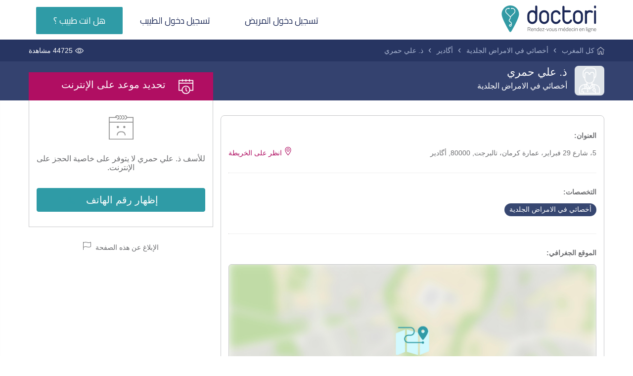

--- FILE ---
content_type: text/html; charset=UTF-8
request_url: https://www.doctori.ma/ar/tabib/dermatologue/agadir/homri-ali
body_size: 8302
content:
<!DOCTYPE html>
<html lang="ar" prefix="og: http://ogp.me/ns#">
<head>
    <!-- Google Tag Manager for Doctori -->
        <script>(function(w,d,s,l,i){w[l]=w[l]||[];w[l].push({'gtm.start':
        new Date().getTime(),event:'gtm.js'});var f=d.getElementsByTagName(s)[0],
        j=d.createElement(s),dl=l!='dataLayer'?'&l='+l:'';j.async=true;j.src=
        'https://www.googletagmanager.com/gtm.js?id='+i+dl;f.parentNode.insertBefore(j,f);
        })(window,document,'script','dataLayer','GTM-W76D9RJ');</script>
    <!-- End Google Tag Manager -->
    <meta charset="utf-8">
    <meta http-equiv="X-UA-Compatible" content="IE=edge">
    <meta name="viewport" content="width=device-width, initial-scale=1, user-scalable=yes, minimum-scale=0.5, maximum-scale=2">
    <!-- CSRF Token -->
    <meta name="csrf-token" content="jEzEdlRm60leed0l2dcxiZ595icHhHKNVR6OhkPn">

    <link rel="canonical" href="https://www.doctori.ma/ar/tabib/dermatologue/agadir/homri-ali" /> <link rel="alternate" href="https://www.doctori.ma/fr/medecin/dermatologue/agadir/homri-ali" hreflang="fr-FR" /> <link rel="alternate" href="https://www.doctori.ma/ar/tabib/dermatologue/agadir/homri-ali" hreflang="ar-MA" /> <link rel="shortcut icon" href="/images/favicon.png?id=2212bd82df3eac0596c0"> <title>دكتورة علي حمري، أخصائي في الامراض الجلدية في أگادير - موعد عبر الانترنت - دكتوري</title> <meta name="title" content="دكتورة علي حمري، أخصائي في الامراض الجلدية في أگادير - موعد عبر الانترنت - دكتوري"> <meta name="description" content="احصل على موعدك مع دكتورة علي حمري، أخصائي في الامراض الجلدية في أگادير مجانا."> <meta name="keywords" content="دكتور ، موعد عبر الإنترنت ، ابحث عن طبيب ، موعد ، موعد ، دكتور ، المغرب ، دكتور في الطب العام ، المغرب"> <meta name="robots" content="index, follow"> <meta name="language" content="ar" /> <meta name="copyright" content="Doctori" /> <meta name="author" content="Doctori"> <meta name="theme-color" content="#0f95a4"> <meta property="og:type" content="website"> <meta property="og:url" content="https://www.doctori.ma/ar/tabib/dermatologue/agadir/homri-ali"> <meta property="og:title" content="دكتورة علي حمري، أخصائي في الامراض الجلدية في أگادير - موعد عبر الانترنت - دكتوري"> <meta property="og:description" content="احصل على موعدك مع دكتورة علي حمري، أخصائي في الامراض الجلدية في أگادير مجانا."> <meta property="og:image" content="https://cdn.doctori.ma/images/m_doctor_default_photo.svg?id=6cf21e6fb5433823e20f"> <meta property="twitter:card" content="summary_large_image"> <meta name="twitter:site" content="@Doctorimaroc" /> <meta name="twitter:creator" content="@Doctorimaroc" /> <meta property="twitter:url" content="https://www.doctori.ma/ar/tabib/dermatologue/agadir/homri-ali"> <meta property="twitter:title" content="دكتورة علي حمري، أخصائي في الامراض الجلدية في أگادير - موعد عبر الانترنت - دكتوري"> <meta property="twitter:description" content="احصل على موعدك مع دكتورة علي حمري، أخصائي في الامراض الجلدية في أگادير مجانا."> <meta property="twitter:image" content="https://cdn.doctori.ma/images/m_doctor_default_photo.svg?id=6cf21e6fb5433823e20f"> <link href="https://plus.google.com/105407814685375321149" rel="publisher" /> <meta name="google-site-verification" content="-4YFkCuMFyhbMdNchC5NzPbcyzE75KTKMj7qmclmYQM" /> <meta name="apple-itunes-app" content="app-id=1661319300">
    
    <link href="https://cdn.doctori.ma/css/frontent-style.css?id=b1bee94505d40ade7864" rel="stylesheet" type="text/css">

            <link href="https://cdn.doctori.ma/css/frontent-style-ar.css?id=bc2584b02d34e8612a26" type="text/css" rel="stylesheet">
        <link href="https://fonts.googleapis.com/css2?family=Cairo:wght@200;300;400;500&display=swap" rel="stylesheet">
    
        <style>.date_day {text-transform: capitalize;}</style>
    
    <style>#map *{-moz-transition:none;-webkit-transition:none;-o-transition:all 0s ease;transition:none}</style>

    <script type="text/javascript">window.doctori={schemeAndHttpHost:"https://www.doctori.ma",env:"production",locale:"ar",authenticated:"0",authenticatable:"",currentRouteName:"frontend.practitioners.show",currentLocalizedURL:"https://www.doctori.ma/ar/tabib/dermatologue/agadir/homri-ali",locales:"['fr','ar']",cdn:"https://cdn.doctori.ma",keys:{"google_api":"AIzaSyBeTx0W1n84MCLkpCoBKoGMTKRWqQDxlNI"}};</script>
    <script type="application/ld+json">{"@context":"http://schema.org","@type":"Organization","name":"Doctori","legalName":"Doctori","url":"https://www.doctori.ma","logo":"/images/fb_banner_ar.jpg?id=cd39b63438046211f0e3","foundingDate":"2017","address":{"@type":"PostalAddress","streetAddress":"24, Immeuble MARHABA, 3ème étage, Angle Boulevard Cheikh Saadi et 29 Février","addressLocality":"Talborjt","addressRegion":"Agadir","postalCode":"80000","addressCountry":"Morocco"},"contactPoint":{"@type":"ContactPoint","contactType":"customer support","telephone":"+212-528-828-778","email":"contact@doctori.ma"},"sameAs":["https://www.facebook.com/Doctorimaroc","https://twitter.com/Doctorimaroc","https://www.instagram.com/Doctorimaroc","https://plus.google.com/105407814685375321149","https://www.youtube.com/channel/UCG5NYtMNRsVDBIi4q_7PVcA","https://www.linkedin.com/company/Doctorimaroc"]}</script>

    <script defer src="https://cdn.doctori.ma/js/jquery.min.js?id=8fb8fee4fcc3cc86ff6c"></script>
    <script defer src="https://cdn.doctori.ma/js/bootstrap-3.4.1.min.js?id=2f34b630ffe30ba2ff2b"></script>

        <script type="text/javascript">window.doctori.practitioner={"id":131,"establishment_id":3819,"reference":"ah131-doctori","slug":"homri-ali","type":"doctor","gender":"m","email":null,"is_active":true,"verified_at":null,"enrolled_at":null,"confirmed_at":"2023-02-15T16:46:40.000000Z","certified_at":null,"subscribed_at":null,"mobile":null,"dial_code":null,"inpe":null,"consultation_cost":null,"visits_count":44725,"phone_requests_count":0,"reviews_count":0,"rating_average":null,"facebook":null,"twitter":null,"youtube":null,"appointment_at":null,"creator_id":null,"uuid":"9879951b-9be6-42bb-af96-801bffaa9b5d","created_at":"2017-11-14T10:31:01.000000Z","updated_at":"2026-01-19T15:17:30.000000Z","avatar":null,"translation":{"id":262,"practitioner_id":131,"firstname":"\u0639\u0644\u064a","lastname":"\u062d\u0645\u0631\u064a","bio":null,"credentials":null,"career":null,"locale":"ar"},"payment_methods":[],"operating_business_days":[],"languages":[],"approved_reviews":[],"specialities":[{"id":17,"uuid":"9879981e-d000-4cf8-a8e2-d1cb9473b368","slug":"dermatologue","created_at":"2023-02-15T16:55:06.000000Z","updated_at":"2023-02-15T16:55:06.000000Z","pivot":{"practitioner_id":131,"speciality_id":17},"translation":{"id":34,"name":"\u0623\u062e\u0635\u0627\u0626\u064a \u0641\u064a \u0627\u0644\u0627\u0645\u0631\u0627\u0636 \u0627\u0644\u062c\u0644\u062f\u064a\u0629","plural":" \u0627\u0644\u0623\u0637\u0628\u0627\u0621 \u0627\u0644\u0645\u062a\u062e\u0635\u0635\u064a\u0646 \u0641\u064a \u0627\u0644\u0627\u0645\u0631\u0627\u0636 \u0627\u0644\u062c\u0644\u062f\u064a\u0629","locale":"ar","speciality_id":17}}],"establishments":[{"id":3819,"practitioner_id":131,"uuid":"9879951b-9ddb-4f5f-a03c-a4ffbfbd050d","type":"office","slug":"homri-ali","email":null,"is_active":1,"phone_number":"+212528821982","dial_code":"+212","fax":null,"city_id":10,"postal_code":"80000","lat":"30.42146700","lng":"-9.59365000","registration_plan":null,"ice":null,"rc":null,"if":null,"patente":null,"cnss":null,"created_at":"2023-02-15T16:46:40.000000Z","updated_at":"2023-02-15T16:46:40.000000Z","pivot":{"teamable_id":131,"establishment_id":3819,"teamable_type":"App\\Models\\Practitioner","activated_at":"2023-02-15 17:46:40","confirmed_at":"2023-02-15 17:46:40","created_at":"2023-02-15T16:46:40.000000Z","updated_at":"2023-02-15T16:46:40.000000Z"},"translation":{"id":7638,"name":" ","address":"5\u060c \u0634\u0627\u0631\u0639 29 \u0641\u0628\u0631\u0627\u064a\u0631\u060c \u0639\u0645\u0627\u0631\u0629 \u0643\u0631\u0645\u0627\u0646\u060c \u062a\u0627\u0644\u0628\u0631\u062c\u062a","position":null,"presentation":null,"practical_information":null,"locale":"ar","establishment_id":3819},"city":{"id":10,"slug":"agadir","country_id":null,"lat":null,"lng":null,"place_id":null,"postal_code":null,"population":344422,"uuid":"98798dfa-2de2-4c58-bb42-8b9aa363324f","created_at":"2018-03-27T09:01:17.000000Z","updated_at":"2018-03-27T09:01:17.000000Z","translation":{"id":20,"name":"\u0623\u06af\u0627\u062f\u064a\u0631","locale":"ar","city_id":10}},"subscriptions":[],"gallery":[]}],"speciality":{"id":17,"uuid":"9879981e-d000-4cf8-a8e2-d1cb9473b368","slug":"dermatologue","created_at":"2023-02-15T16:55:06.000000Z","updated_at":"2023-02-15T16:55:06.000000Z","pivot":{"practitioner_id":131,"speciality_id":17},"translation":{"id":34,"name":"\u0623\u062e\u0635\u0627\u0626\u064a \u0641\u064a \u0627\u0644\u0627\u0645\u0631\u0627\u0636 \u0627\u0644\u062c\u0644\u062f\u064a\u0629","plural":" \u0627\u0644\u0623\u0637\u0628\u0627\u0621 \u0627\u0644\u0645\u062a\u062e\u0635\u0635\u064a\u0646 \u0641\u064a \u0627\u0644\u0627\u0645\u0631\u0627\u0636 \u0627\u0644\u062c\u0644\u062f\u064a\u0629","locale":"ar","speciality_id":17}},"city":{"id":10,"slug":"agadir","country_id":null,"lat":null,"lng":null,"place_id":null,"postal_code":null,"population":344422,"uuid":"98798dfa-2de2-4c58-bb42-8b9aa363324f","created_at":"2018-03-27T09:01:17.000000Z","updated_at":"2018-03-27T09:01:17.000000Z","translation":{"id":20,"name":"\u0623\u06af\u0627\u062f\u064a\u0631","locale":"ar","city_id":10}}}</script>
    <script type="text/javascript">window.doctori.alternatives=[]</script>

    <link rel="preconnect" href="https://maps.gstatic.com" crossorigin> <link rel="preconnect" href="https://maps.googleapis.com" crossorigin> <link rel="preconnect" href="https://fonts.gstatic.com" crossorigin> <link rel="preconnect" href="https://fonts.googleapis.com" crossorigin> <link rel="preconnect" href="https://www.googletagmanager.com" crossorigin> <link rel="preconnect" href="https://www.google-analytics.com" crossorigin> <link rel="preconnect" href="https://www.google.com" crossorigin></head>

<body class="body_profil_doc non_abonne">

    <noscript><iframe sandbox="allow-scripts" src="https://www.googletagmanager.com/ns.html?id=GTM-W76D9RJ" height="0" width="0" style="display:none;visibility:hidden"></iframe></noscript> 
    <nav class="navbar navbar-default"> <div class="container"> <div class="pull-left logo_nav"> <a href="https://www.doctori.ma/ar" class=""> <img src="/images/logo.svg?id=b10afbda5ac3e36ab6b0" alt="logo Doctori" class="logo_nav_fix" title="logo Doctori"> </a> </div> <div class="header_right"> <a href="javascript:void(0)" aria-label="Menu" class="show_hidde_menu"> <span></span><span></span><span></span> </a> <ul class="menu-left">  <li> <a href="https://www.doctori.ma/ar/patient/login " class="link_account" title="تسجيل دخول المريض"> تسجيل دخول المريض </a> </li> <li> <a href="https://www.doctori.ma/practitioner/login" class="link_account" title="تسجيل دخول الطبيب"> تسجيل دخول الطبيب </a> </li> <li> <a href="https://www.doctori.ma/ar/docteur-rejoignez-doctori" class="link_practitioner" title="أنشئ حسابك الخاص في دكتوري"> هل انت طبيب ؟ </a> </li>    </ul> </div> </div> </nav>
        <div class="file_ariane_container file_ariane_docteur"> <div class="top_file_ariane"> <div class="container"> <div class="row row-no-gutters"> <div class="col-md-12 file_ariane"> <ul class="breadcrumb font-tm"> <li> <a href="https://www.doctori.ma/ar" aria-label="Back to home" id="back_to_home"> <span class="DontShow">back to home</span> <i aria-hidden="true"> <span class="icon_home"></span> </i> </a> </li> <li> <a href="https://www.doctori.ma/ar/tabib" id="bc_all_doctors"> كل المغرب </a> </li> <li> <a href="https://www.doctori.ma/ar/tabib/dermatologue" id="bc_per_speciality"> أخصائي في الامراض الجلدية </a> </li> <li> <a href="https://www.doctori.ma/ar/tabib/dermatologue/agadir" id="bc_by_city"> أگادير </a> </li> <li> <a href="https://www.doctori.ma/ar/tabib/dermatologue/agadir/homri-ali"> ذ. علي حمري </a> </li> </ul> <div class="views-header"> <i class="" aria-hidden="true"> <span class="icon_eye"></span> </i> 44725 مشاهدة </div> </div> </div> </div> </div> </div>
    <div class="header_top_doc"> <div class="div_bg_img"></div> <div class="container"> <div class="row"> <div class="col-md-8 nopadding-left header_doc_abonne"> <div id="showModalGallery" class="profil_ab_doc doc_empty cursor-auto" > <img loading="lazy" src="https://cdn.doctori.ma/images/m_doctor_default_photo.svg?id=6cf21e6fb5433823e20f" width="140" height="140" alt="ذ. علي حمري">  </div> <div class="info_ab_doc"> <div class="top_info_ab_doc"> <div class="ab_doc_name_jurisdiction"> <h1 class="ab_doc_name font-tsb"> <span class="doctor_name"> ذ. علي حمري </span>  </h1> <h2 class="ab_doc_jurisdiction font-tm"> أخصائي في الامراض الجلدية </h2> </div> <div class="ab_doc_views font-tm">  <div class="mobile-views"> <i class="" aria-hidden="true"><span class="icon_eye"></span></i> 44725 مشاهدة </div> </div> </div>  </div> </div> <div class="col-md-4 rdv_online_scroll"> <a id="prendre_rendez_vous" href="#logo_nav"> <span class="date_time"></span> <span class="text_rdv font-tsb">تحديد موعد</span> </a> </div> </div> </div> </div>
    <div class="section_body_search section_body_doc">

        <div class="container theme-showcase " role="main">

            <div class="row">
                <!-- aside part -->
                                    <div class="col-md-4 nopadding-right result_aside"> <div id="aside_content" class="aside_content non_abonne"> <div class="rdv_online font-tsb" id="rdv_online"> <span class="date_time"></span> تحديد موعد على الإنترنت </div> <div class="aside_doc_abonne"> <div class="table_time_detail"> <div class="non_calendar font-tm"> <span class="non_calendar_icon"></span> <p>للأسف ذ. علي حمري لا يتوفر على خاصية الحجز على الإنترنت.</p> </div> <div class="showPhoneWrapper"> <button id="show_phone_number" type="button" class="link_rdv_num font-tsb ld-ext-right relative showPhone showModal" data-doctor-id="131" data-action="show:doctor:phone" data-client-id=""> <div class="bar-loader -top-1 hidden"></div> <i aria-hidden="true"> <span class="phone_icon"></span> </i> <span class="phoneNumber" > إظهار رقم الهاتف </span> <div class="ld ld-ring ld-spin"></div> </button> <div class="card transition joinUsCard" style="display: none;"> <h2 class="transition"> <span class="joinUsTitle"> اشترك الآن </span> <br> <small class="font-tm joinUsBody"> فور تسجيلك في دكتوري، يمكنك تتبع ملفك الصحي و الإستفادة من استشارات طبية مع خيرة من  الأطباء المتخصصين في الامراض الجلدية </small> </h2> <div class="cta-container transition joinUsButtonWrapper"> <div class="item button-pulse cta"> <div class="button__wrapper joinUsButton"> <div class="pulsing"></div> <a href="#"> تسجيل </a> </div> </div> </div> <div class="card_circle transition"></div> </div> </div> </div> </div> <a href="#" id="l_reportAbuse" class=" margin-top-30 report_page font-arial reportAbuse" data-doctor-id="131" data-action="show:doctor:phone" data-client-id=""> <span class="icon_flag"></span> الإبلاغ عن هذه الصفحة </a>  </div> </div>                

                <!-- body article -->
                <div class="col-md-8 nopadding-left result_list">
                    <div class="div_info_doc font-arial">
                        <!-- Adresse -->
                        <div id="info" class="block_1_doc">
                            <div class="adresse_block">
                                <span class="title_adresse">العنوان: </span>
                                <p class="all_adresse">
                                    5، شارع 29 فبراير، عمارة كرمان، تالبرجت,  80000,  أگادير
                                </p>
                            </div>
                            <a id="show_map" class="see_in_map" href="#carte">
                                <i class="fa fa-map-marker" aria-hidden="true"><span class="icon_map_marker"></span></i>
                                <span class="see_in_map_text">انظر على الخريطة  </span>
                            </a>
                        </div>
                        <!-- End Adresse -->


                                                <!-- End Règlements -->
                        <hr>
                        <!-- Spécialités -->
                        <div id="specialites" class="block_3_doc">
                            <div class="specialites tab_box">
                                <span class="payement_title tab_title">التخصصات:</span>
                                <div class="liste_specialites tab_content font-tm">
                                                                            <a
                                            href="https://www.doctori.ma/ar/tabib/dermatologue/agadir"
                                            class="bg-dark-bleu">
                                            أخصائي في الامراض الجلدية
                                        </a>
                                                                    </div>
                            </div>
                        </div>
                        <!-- End Spécialités -->
                        <hr>
                        <!-- La carte -->
                        <div id="carte" class="block_4_doc">
                            <div class="specialites tab_box">
                                <span class="payement_title tab_title showMap">
                                    الموقع الجغرافي:
                                </span>
                                <div id="map" class="map_doc tab_content" data-text="انقر لإظهار الخريطة" style="margin-bottom:0px;"></div>
                            </div>

                                                    </div>
                        <!-- End La carte -->

                        
                        
                        <!-- Langues parlées -->
                                                <!-- End Langues parlées -->

                        
                    </div>
                </div>
                <!-- end body article -->

            </div>

            <a href="#" id="m_reportAbuse" class="report_page show-mobile font-arial reportAbuse" data-doctor-id="131" data-action="show:doctor:phone" data-client-id="">
                <span class="icon_flag"></span>
                الإبلاغ عن هذه الصفحة
            </a>
        </div>
    </div>

    <!-- end body page -->
    <!-- section contact us -->
    <div class="section_body_doc bg-bleu">
        <div class="container">
            <div class="row banner_rdv">
                <div class="rdv_numero font-tsb">
                    <a href="#logo_nav" id="scrollUpToCalendar" class="link_rdv_num a_rdv">
                        <i class="" aria-hidden="true"><span class="rdv_icon"></span></i>
                        تحديد موعد
                    </a>
                    <div class="showPhoneWrapper">
                        <button id="afficher_numero_2" type="button" class="link_rdv_num float-right a_num ld-ext-right showPhone showModal" data-doctor-id="131" data-action="show:doctor:phone" data-client-id="">
                            <i aria-hidden="true"><span class="phone_icon"></span></i>
                            <span class="phoneNumber" id="showPhoneNumberAboveFooter">
                                إظهار رقم الهاتف
                            </span>
                            <div class="ld ld-ring ld-spin"></div>
                        </button>
                    </div>
                </div>
                <div class="messages_phone font-bsl">
                    <p>عندك مشكل أو تساءل؟ اتاصل بنا عبر
                        <a href="https://www.doctori.ma/ar/instant-consult" id="email_us" title="للمزيد من المعلومات او في حالة وجود مشاكل، الرجاء الاتصال بنا عبر البريد الإلكتروني">البريد الإلكتروني</a>
                    </p>
                </div>
            </div>
        </div>
    </div>
    <!-- end section contact us -->

    <div class="cache_box"></div>

    <!-- Modal numero de telephone -->
    <div class="modal fade modal_user_info z-big" id="userInfo" tabindex="-1" role="dialog" data-keyboard="true" data-backdrop="true" aria-labelledby="userInfoLabel" aria-hidden="true">
        <div class="modal-dialog modal-dialog-centered">
            <div class="modal-content font-tm">
                <div class="modal-header" style="position: relative;">
                    <div class="bar-loader hidden" style="left: 0;"></div>
                    <span class="modal-title" id="userInfoLabel">الإشتراك مجاني</span>
                </div>
                <div class="modal-body modal_info width_100" >
                    <div class="info-patient width_100">
                        <p class="description_modal">
                            خاصك ادخل المعلومات الخاصة بيك، و غادي نخلقو دفتر صحي بالإسم ديالك بالمجان.
                        </p>
                        <label class="alert-errors" style="display:none"></label>
                        <div class="formPhoneNumber modal-phone-number">
                            <span>
                                <a href="#" class="color-inherit phoneNumber" title="رقم الهاتف النقال"></a>
                            </span>
                        </div>
                        <form method="get" action="#" target="_top">
                            <div class="form-groupe">
                                <input type="text" aria-label="الإسم الشخصي" name="prenom" id="firstname" placeholder="الإسم الشخصي" class="font-tm form-control">
                                <input type="text" aria-label="الإسم العائلي" name="nom" id="lastname" placeholder="الإسم العائلي" class="font-tm form-control">
                                <input type="text" aria-label="رقم الهاتف النقال" name="mobile" id="mobile" placeholder="رقم الهاتف النقال" class="font-tm form-control">
                                <input type="text" aria-label="البريد الإلكتروني (إختياري)" name="email" id="email" placeholder="البريد الإلكتروني (إختياري)" class="font-tm form-control">
                            </div>
                            <button type="submit" id="sendUserInfo" class="btn btn-primary btn_confirm font-tm">
                                تسجيل
                            </button>

                            <button type="button" id="cancelSendUserInfo" class="btn btn-primary btn_cancel font-tm" data-dismiss="modal">إلغاء</button>
                        </form>
                    </div>
                </div>
            </div>
        </div>
    </div>

    <!-- Modal numero de telephone -->
    <div class="modal fade z-big" id="reportModal" tabindex="-1" role="dialog" data-keyboard="true" data-backdrop="true" aria-labelledby="reportModalLabel" aria-hidden="true">
        <div class="modal-dialog">
            <div class="modal-content font-tm">
                <div class="modal-header">
                    <span class="modal-title" id="reportModalLabel">الإبلاغ عن هذه الصفحة</span>
                </div>
                <div class="modal-body modal_info width_100">
                    <div class="loading" style="display: none;">Loading&#8230;</div>
                    <div class="info-patient width_100">
                        <p class="description_modal"></p>
                        <label class="alert-errors" style="display:none"></label>
                        <div class="alert" style="display: none;">
                            <p class="report-success-message">
                                تم ارسال طلبك بنجاح ، شكرا
                            </p>
                        </div>
                        <form method="get" action="#" target="_top">
                            <div class="form-groupe">
                                <input type="text" aria-label="الإسم الشخصي" name="prenom" id="abuseFirstname" placeholder="الإسم الشخصي *" class="font-tm form-control">
                                <input type="text" aria-label="الإسم العائلي" name="nom" id="abuseLastname" placeholder="الإسم العائلي *" class="font-tm form-control">
                                <input type="text" aria-label="رقم الهاتف النقال" name="mobile" id="abuseMobile" placeholder="رقم الهاتف النقال *" class="font-tm form-control">
                                <input type="text" aria-label="البريد الإلكتروني" name="email" id="abuseEmail" placeholder="البريد الإلكتروني *" class="font-tm form-control">

                                <label for="abuseType">يرجى تحديد نوع الإساءة:</label>
                                <select name="type" id="abuseType" class="font-tm form-control">
                                    <option value="wrong_phone">رقم الهاتف خاطئ</option>
                                    <option value="wrong_speciality">التخصص خاطئ</option>
                                    <option value="wrong_pic">الصورة خاطئة</option>
                                    <option value="duplicate">مكرر</option>
                                    <option value="fraud">حساب مزيف</option>
                                    <option value="owner">هذا الحساب يمثلني</option>
                                </select>

                                <label for="abuseMessage">رسالة *:</label>
                                <textarea class="font-tm form-control" name="message" id="abuseMessage" rows="10"></textarea>
                            </div>
                            <button type="submit" id="sendReportModal" class="btn btn-primary btn_confirm font-tm">تبليغ</button>

                            <button type="button" id="cancelReportModal" class="btn btn-primary btn_cancel font-tm" data-dismiss="modal">إلغاء</button>
                        </form>
                    </div>
                </div>
            </div>
        </div>
    </div>

    
    <div class="section_footer_top bg-gray"> <div class="container footer_top font-tm"> <div class="row row-no-gutters"> <div class="col-md-3 item_block_2"> <span class="footer_title">دكتوري</span> <ul class="ul_menu"> <li><a href="https://www.doctori.ma/ar/patient/register" title="تسجل  و حدد موعد مع الطبيب ديالك عبر الإنترنت - دكتوري">تسجيل</a></li> <li><a href="https://www.doctori.ma/ar/docteur-rejoignez-doctori" title="انضم لينا و بسط إدارة العيادة ديالك - دكتوري">طبيب الأسنان او أخصائي : انضم لينا!</a></li> <li><a href="https://www.doctori.ma/ar/a-propos-de-nous" title="في ما يخصنا - دكتوري">في ما يخصنا</a></li> <li><a href="https://www.doctori.ma/ar/faq" title="الأسئلة الشائعة - دكتوري">الأسئلة الشائعة</a></li> <li><a href="https://www.doctori.ma/ar/conditions-generales-d-utilisation" title='الشروط العامة للإستخدام - دكتوري'>الشروط العامة للإستخدام</a></li> <li><a href="https://www.doctori.ma/ar/politique-de-confidentialite" title="سياسة السرية - دكتوري">سياسة السرية</a></li> <li><a href="https://www.doctori.ma/ar/nous-contacter" title="للإتصال بنا - دكتوري">للإتصال بنا</a></li> <li><a href="https://www.doctori.ma/ar/offres-d-emploi" title='عروض العمل - دكتوري'>عروض العمل</a></li> <li><a href="https://www.doctori.ma/practitioner/login" title="حساب الطبيب - دكتوري">حساب الطبيب</a></li> <li><a href="https://www.doctori.ma/ar/patient/login" title="فضاء المريض - دكتوري">فضاء المريض</a></li> </ul> </div> <div class="col-md-3 item_block_2"> <span class="footer_title">عمليات البحث المتكررة</span> <ul class="ul_menu">    <li> <a href="https://www.doctori.ma/ar/tabib/chirurgien-dentiste/casablanca" title="دكتوري - ابحث عن أخصائي في جراحة الأسنان بمدينة الدار البيضاء" > أخصائي في جراحة الأسنان - الدار البيضاء </a> </li>    <li> <a href="https://www.doctori.ma/ar/tabib/medecin-generaliste/casablanca" title="دكتوري - ابحث عن طبيب عام بمدينة الدار البيضاء" > طبيب عام - الدار البيضاء </a> </li>    <li> <a href="https://www.doctori.ma/ar/tabib/chirurgien-orthopediste-et-traumatologue/casablanca" title="دكتوري - ابحث عن أخصائي في جـراحـة العظـام و المفـاصـل بمدينة الدار البيضاء" > أخصائي في جـراحـة العظـام و المفـاصـل - الدار البيضاء </a> </li>    <li> <a href="https://www.doctori.ma/ar/tabib/medecin-generaliste/marrakech" title="دكتوري - ابحث عن طبيب عام بمدينة مراكش" > طبيب عام - مراكش </a> </li>    <li> <a href="https://www.doctori.ma/ar/tabib/ophtalmologue/casablanca" title="دكتوري - ابحث عن أخصائي في طب العيون بمدينة الدار البيضاء" > أخصائي في طب العيون - الدار البيضاء </a> </li>    <li> <a href="https://www.doctori.ma/ar/tabib/dermatologue/casablanca" title="دكتوري - ابحث عن أخصائي في الامراض الجلدية بمدينة الدار البيضاء" > أخصائي في الامراض الجلدية - الدار البيضاء </a> </li>    <li> <a href="https://www.doctori.ma/ar/tabib/gynecologue-obstetricien/casablanca" title="دكتوري - ابحث عن طبيب النساء والتوليد بمدينة الدار البيضاء" > طبيب النساء والتوليد - الدار البيضاء </a> </li>    <li> <a href="https://www.doctori.ma/ar/tabib/gastrologue-enterologue/casablanca" title="دكتوري - ابحث عن أخصائي في أمراض الجهاز الهضمي بمدينة الدار البيضاء" > أخصائي في أمراض الجهاز الهضمي - الدار البيضاء </a> </li>    <li> <a href="https://www.doctori.ma/ar/tabib/chirurgien-dentiste/rabat" title="دكتوري - ابحث عن أخصائي في جراحة الأسنان بمدينة الرباط" > أخصائي في جراحة الأسنان - الرباط </a> </li>    <li> <a href="https://www.doctori.ma/ar/tabib/medecin-generaliste/tanger" title="دكتوري - ابحث عن طبيب عام بمدينة طنجة" > طبيب عام - طنجة </a> </li>  </ul> </div> <div class="col-md-3 item_block_2"> <span class="footer_title empty"> <span class="no_desktop">عمليات البحث المتكررة</span> </span> <ul class="ul_menu">    <li> <a href="https://www.doctori.ma/ar/tabib/chirurgien-dentiste/marrakech" title="دكتوري - ابحث عن أخصائي في جراحة الأسنان بمدينة مراكش" > أخصائي في جراحة الأسنان - مراكش </a> </li>    <li> <a href="https://www.doctori.ma/ar/tabib/psychiatre/casablanca" title="دكتوري - ابحث عن أخصائي في الأمراض العقلية و النفسية بمدينة الدار البيضاء" > أخصائي في الأمراض العقلية و النفسية - الدار البيضاء </a> </li>    <li> <a href="https://www.doctori.ma/ar/tabib/oto-rhino-laryngologue/casablanca" title="دكتوري - ابحث عن أخصائي في أمراض الأنف والأذن والحنجرة بمدينة الدار البيضاء" > أخصائي في أمراض الأنف والأذن والحنجرة - الدار البيضاء </a> </li>    <li> <a href="https://www.doctori.ma/ar/tabib/dermatologue/tanger" title="دكتوري - ابحث عن أخصائي في الامراض الجلدية بمدينة طنجة" > أخصائي في الامراض الجلدية - طنجة </a> </li>    <li> <a href="https://www.doctori.ma/ar/tabib/urologue-et-chirurgien-urologue/casablanca" title="دكتوري - ابحث عن أخصائي في أمراض المسالك البولية بمدينة الدار البيضاء" > أخصائي في أمراض المسالك البولية - الدار البيضاء </a> </li>    <li> <a href="https://www.doctori.ma/ar/tabib/gynecologue-obstetricien/marrakech" title="دكتوري - ابحث عن طبيب النساء والتوليد بمدينة مراكش" > طبيب النساء والتوليد - مراكش </a> </li>    <li> <a href="https://www.doctori.ma/ar/tabib/medecin-generaliste/sale" title="دكتوري - ابحث عن طبيب عام بمدينة سلا" > طبيب عام - سلا </a> </li>    <li> <a href="https://www.doctori.ma/ar/tabib/chirurgien-dentiste/sale" title="دكتوري - ابحث عن أخصائي في جراحة الأسنان بمدينة سلا" > أخصائي في جراحة الأسنان - سلا </a> </li>    <li> <a href="https://www.doctori.ma/ar/tabib/chirurgien-orthopediste-et-traumatologue/tanger" title="دكتوري - ابحث عن أخصائي في جـراحـة العظـام و المفـاصـل بمدينة طنجة" > أخصائي في جـراحـة العظـام و المفـاصـل - طنجة </a> </li>    <li> <a href="https://www.doctori.ma/ar/tabib/chirurgien-orthopediste-et-traumatologue/rabat" title="دكتوري - ابحث عن أخصائي في جـراحـة العظـام و المفـاصـل بمدينة الرباط" > أخصائي في جـراحـة العظـام و المفـاصـل - الرباط </a> </li>   </ul> </div> <div class="col-md-3 item_block_2"> <span class="footer_title">العثور على طبيب</span> <ul class="ul_menu"> <li><a id="search_by_name" href="https://www.doctori.ma/ar/rechercher-par-nom">بالاسم</a></li> <li><a id="search_by_city" href="https://www.doctori.ma/ar/rechercher-par-ville">حسب المدينة أو الحي</a></li> </ul> <br><br> <span class="footer_title">تابعونا على</span> <ul class="rs"> <li> <a id="footer_link_facebook" href="https://www.facebook.com/Doctorimaroc" title="Page facebook Doctori" aria-label="Page facebook Doctori"> <i class="" aria-hidden="true"> <span class="icon_facebook"></span> </i> </a> </li> <li> <a id="footer_link_twitter" href="https://twitter.com/Doctorimaroc" title="Account twitter" aria-label="Account twitter"> <i class="" aria-hidden="true"> <span class="icon_twitter"></span> </i> </a> </li> <li> <a id="footer_link_youtube" href="https://www.youtube.com/channel/UCG5NYtMNRsVDBIi4q_7PVcA?view_as=subscriber" title="Doctori Channel" aria-label="Doctori Channel"> <i class="" aria-hidden="true"> <span class="icon_youtube"></span> </i> </a> </li> </ul>  <a href="https://www.doctori.ma/fr/medecin/dermatologue/agadir/homri-ali" class="switch_launge" id="switchLanguageToFr" > Doctori en Français </a> </div> </div> </div> </div> <div class="section_footer_center"> <div class="container footer_top"> <h2 class="font-tsb">مقدرتيش تاخد موعد مع الطبيب؟</h2> <p class="font-bsl">  دكتوري هي أداة مبتكرة تمكنك بالعثور بسرعة على الطبيب المناسب وتحديد الموعد عبر الإنترنت، البحث عن الأطباء في مدينتك وتحديد موعد مجانا بنقرة واحدة. يمكنك دكتوري بالبحث عن طبيب بالقرب منك و التعرف على جميع المعلومات المفيدة : التخصصات، العناوين، معلومات الإتصال، والمواعيد المتاحة. اختر التوقيت المناسب لك وقم بتحديد موعد عبر الإنترنت مجانًا وفي الحال. أطباء الأسنان، الأطباء العامين، أطباء العيون... مع دكتوري لا مزيد من الإنتظار و المكالمات الغير فعالة.‎ </p> </div> </div> <div class="section_copyrights bg-bleu"> <div class="container footer_top"> <div class="row row-no-gutters"> <div class="col-md-12"> <p class="font-bsl"> © حقوق التأليف والنشر دكتوري 2026 - جميع الحقوق محفوظة. </p> </div> </div> </div> </div>
    <script src="/js/moment.min.js?id=6c0a2330b0d8d6ea185d"></script>
    <script src="/js/moment-ar.js?id=6f5179b883bce68003df"></script>
    <script src="/js/moment-timezone-with-data-10-year-range.min.js?id=a8a6c20059cb32cbf2b3"></script>
    <script src="/js/moment-range.js?id=e9ec840bf9a6d0c2a4a6"></script>
    <script>window['moment-range'].extendMoment(moment);</script>
    <script defer src="https://cdn.doctori.ma/js/frontend-practitioner-details.js?id=ffcac225b49ba4bd1a97"></script>

    </body>
</html>


--- FILE ---
content_type: text/css; charset=utf-8
request_url: https://cdn.doctori.ma/css/frontent-style-ar.css?id=bc2584b02d34e8612a26
body_size: 1662
content:
@charset "UTF-8";:root{--primary-color:#2f9ba7;--secondary-color:#b00e62}nav.navbar .container{direction:rtl}.header_right{float:left}.float-right{float:left!important}#logo_nav,.file_ariane_container ul li,.menu-left li{float:right}.file_ariane,.item_block_2{direction:rtl;float:right}.item_block_2{padding:0 15px!important}.info_ab_doc{float:left}.badge,.doctor_name{float:right}.badge{display:inline-block;margin-left:0;margin-right:5px;margin-top:8px}.active_scroll .ab_doc_jurisdiction{direction:rtl}.ul_notice{float:right}.ul_notice ul{float:right;margin:0 0 0 5px}.profil_ab_doc{float:right}.ab_doc_views{left:0;right:auto}.ab_doc_jurisdiction,.ab_doc_name{text-align:right}.result_list{float:right}.result_aside{left:0;right:auto}.header_doc_abonne{float:right}.bottom_info_ab_doc ul li{float:right;margin-left:54px;margin-right:0!important}.bottom_info_ab_doc ul li:last-child{margin-left:0;margin-right:0}.div_info_doc{direction:rtl}.adresse_block,.graduates ul,.switch_launge,.tarif_consultation,.type_payement,.type_payement ul,.ul_contributions{float:right}.graduates ul{margin-left:0;margin-right:15px}.date_time,.times,.ul_date li{float:right}.footer_top .rs a{float:right;margin-left:10px;margin-right:0}.footer_top .rs li:last-child a{margin-left:0}.footer_top ul.ul_menu li a:hover{border-left:0;border-right:1px solid #2f9ba6;padding-left:0;padding-right:5px}.modal-body{direction:rtl}.modal-dialog .modal-header{text-align:right}.modal .form-control{direction:rtl;float:right;padding:0 40px!important;text-align:right}.nopadding-right{margin-left:0!important;padding-left:0!important}.nopadding-left{margin-right:0!important;padding-right:0!important}ul.breadcrumb li{margin-left:5px;margin-right:0}.liste_specialites{float:right}.liste_specialites a{float:right;margin-left:5px;margin-right:0}.map_doc:after{transform:translate(-70px,40px)}.a_rdv{float:right}.non_calendar p,.section_copyrights,.section_footer_center{direction:rtl}.switch_launge{font-size:17px}.ab_doc_jurisdiction,.ab_doc_name{float:right}.non_abonne .report_page{margin-top:30px}.intl-tel-input.allow-dropdown .flag-container,.intl-tel-input.separate-dial-code .flag-container{left:auto;right:0}.intl-tel-input .country-list{direction:rtl;float:right;text-align:right}.intl-tel-input .country-list .flag-box{margin-right:0}.intl-tel-input .country-list .country .dial-code{padding:0 5px}.intl-tel-input .country-list .country{float:right;padding:5px 10px;width:100%}.intl-tel-input .country-list .country .dial-code,.intl-tel-input .country-list .country-name,.intl-tel-input .country-list .flag-box{float:right}.intl-tel-input .selected-flag{outline:none}.gm-style .gm-style-iw-c{padding-right:35px!important}.modal .alert-errors .close{left:0;right:auto}.ab_doc_views{direction:rtl}.ab_doc_views i{float:right;margin-left:5px;margin-right:0}.intl-tel-input .flag-container{width:100%}@font-face{font-display:swap;font-family:terminal_dosismedium,sans-serif;font-style:normal;src:url(https://cdn.doctori.ma/fonts/terminal_dosis-medium-webfont.woff2) format("woff2"),url(https://cdn.doctori.ma/fonts/terminal_dosis-medium-webfont.woff) format("woff")}.tab-active:after{transform:rotate(-90deg)!important}.video-call-calendar:before{left:-5px;right:auto}.link_practitioner.ld-ext-right{float:left;max-width:180px}.header_right a{border-radius:2px;font-family:Cairo,sans-serif;font-size:18px;padding:11px 35px;text-decoration:none}.link_practitioner.ld-ext-right img{margin-left:4px;margin-top:-4px}.references .reviews-stars,.reviews-title,.reviews-total{float:right}.reviews-total{margin-left:0;margin-right:5px}.comment-name{float:right}.comment-value{float:left}.comment-date{float:left;text-align:left}.navbar .logo_nav{float:right!important}@media screen and (max-width:1024px){.navbar .logo_nav_fix{float:none!important}.header_top_scroll .rdv_online_scroll{background-color:#b11063;border-radius:4px;display:block;float:left;left:0;left:15px;margin-top:-60px;max-width:145px;padding:10px;right:auto}.rdv_online_scroll a{color:#fff;font-size:17px;line-height:28px;margin-left:0;text-decoration:none}#prendre_rendez_vous .date_time{margin:0 0 0 10px}}@media screen and (max-width:991px){.badge{margin-top:1px}.references .show_tab{max-height:1750px}.mobile-views{display:block!important;float:right;width:100%}.views-header{display:none}.current_time .ul_date_value2 li{float:right!important}.info_ab_doc{float:left!important}.ab_doc_views{float:right!important}.tab_title:after{content:"›"!important;left:20px;right:auto}.liste_specialites span,.show_tab{float:right}.liste_specialites span{margin-bottom:10px}.header_doc_abonne{float:none}.active_scroll.header_doc_abonne{float:right!important;top:45px}.rdv_online_scroll a{margin-left:0;margin-right:0}.rs li{float:right;margin-left:10px;margin-right:0}.header_top_scroll .rdv_online_scroll{float:left;left:15px;right:auto}.non_abonne .header_top_scroll .rdv_online_scroll{top:0}}@media only screen and (max-width:768px) and (min-width:768px){.ab_doc_name .badge{margin-top:9px!important}}@media screen and (max-width:720px){.nopadding-left.header_doc_abonne{padding-right:15px!important}.see_in_map{left:0!important;width:122px!important}}.ads-footer,.ads-square{display:none}@media screen and (max-width:640px){.col-md-12.menu-left.float-right.no-padding.font-tm{display:flex;flex-wrap:wrap}.col-md-12.menu-left.float-right.no-padding.font-tm li:first-child{order:2}.col-md-12.menu-left.float-right.no-padding.font-tm li:last-child{order:1}.header_right a{float:left;padding:0}.header_doc_abonne{float:none;width:100%}#prendre_rendez_vous .date_time{margin:0}.text_rdv{margin-right:5px}}@media screen and (max-width:490px){.other_doc_items .date_day{font-size:14px!important}}.type_c .width_50{width:50%!important}.type_c .info-title input[type=checkbox]{margin-left:10px}.dentiste{background-color:transparent!important}.comming_rdv_pr_box .rdv_profile_pr .photos_doc .photo_doc_bg{background-color:#eee}.views-header{left:0;right:auto}.views-header i{float:right;margin-left:5px;margin-top:14px}@media (max-width:360px){.ab_doc_name .doctor_name,h2.ab_doc_jurisdiction{direction:rtl}}button.show_hidde_menu{float:left}

/*# sourceMappingURL=frontent-style-ar.css.map*/

--- FILE ---
content_type: image/svg+xml
request_url: https://cdn.doctori.ma/images/date_time.svg
body_size: 218
content:
<svg xmlns="http://www.w3.org/2000/svg" width="30" height="30"><g fill="#fff"><path d="M29.086 1.757h-6V.884a.916.916 0 0 0-1.83 0v.872h-5.341V.884a.916.916 0 0 0-1.83 0v.872H8.968V.884a.917.917 0 0 0-1.826 0v.872H.915a.9.9 0 0 0-.919.884v19.984a.9.9 0 0 0 .915.884h5.62A8.643 8.643 0 0 0 14.996 30a8.643 8.643 0 0 0 8.47-6.492h5.62a.9.9 0 0 0 .915-.884V2.641a.9.9 0 0 0-.915-.884ZM7.142 3.525v.8a.916.916 0 0 0 1.83 0v-.8h5.119v.8a.916.916 0 0 0 1.83 0v-.8h5.345v.8a.916.916 0 0 0 1.83 0v-.8h5.081v3.617H1.83V3.525Zm7.863 24.707a6.759 6.759 0 0 1-6.871-6.641 6.759 6.759 0 0 1 6.871-6.641 6.759 6.759 0 0 1 6.871 6.641 6.766 6.766 0 0 1-6.871 6.641Zm8.7-6.493v-.148a8.558 8.558 0 0 0-8.7-8.41 8.559 8.559 0 0 0-8.7 8.41v.148H1.83V8.911h26.341V21.74h-4.475Z"/><path d="M15.925 21.815v-4.274a.884.884 0 1 0-1.768 0v4.64a.885.885 0 0 0 .259.625l2.032 2.032a.885.885 0 0 0 1.251-1.251Z"/></g></svg>